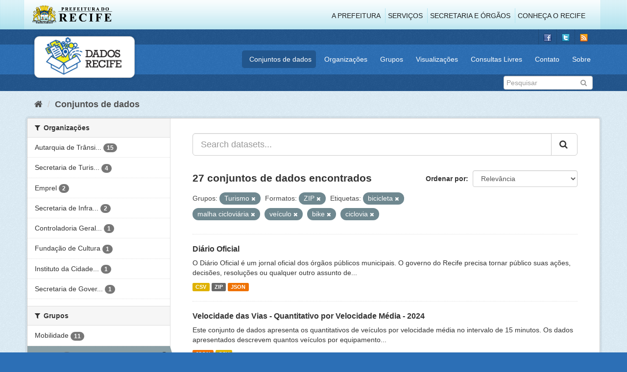

--- FILE ---
content_type: text/html; charset=utf-8
request_url: http://dados.recife.pe.gov.br/dataset?tags=bicicleta&tags=malha+ciclovi%C3%A1ria&tags=ve%C3%ADculo&res_format=ZIP&tags=bike&groups=turismo&tags=ciclovia
body_size: 83299
content:
<!DOCTYPE html>
<!--[if IE 9]> <html lang="pt_BR" class="ie9"> <![endif]-->
<!--[if gt IE 8]><!--> <html lang="pt_BR"> <!--<![endif]-->
  <head>
    <link rel="stylesheet" type="text/css" href="/fanstatic/vendor/:version:2020-04-07T07:34:31.07/select2/select2.css" />
<link rel="stylesheet" type="text/css" href="/fanstatic/css/:version:2020-04-07T07:34:31.06/main.min.css" />
<link rel="stylesheet" type="text/css" href="/fanstatic/vendor/:version:2020-04-07T07:34:31.07/font-awesome/css/font-awesome.min.css" />
<link rel="stylesheet" type="text/css" href="/fanstatic/ckanext-geoview/:version:2019-10-08T10:45:21.02/css/geo-resource-styles.css" />

    <meta charset="utf-8" />
      <meta name="generator" content="ckan 2.8.2" />
      <meta name="viewport" content="width=device-width, initial-scale=1.0">
    <title>Conjuntos de dados - Portal de Dados Abertos da Cidade do Recife</title>

    
    
  <link rel="shortcut icon" href="/base/images/favicon.ico" />
    
  
    <script type="text/javascript">
  (function(i,s,o,g,r,a,m){i['GoogleAnalyticsObject']=r;i[r]=i[r]||function(){
  (i[r].q=i[r].q||[]).push(arguments)},i[r].l=1*new Date();a=s.createElement(o),
  m=s.getElementsByTagName(o)[0];a.async=1;a.src=g;m.parentNode.insertBefore(a,m)
  })(window,document,'script','//www.google-analytics.com/analytics.js','ga');

  ga('create', 'G-F8QPH4EF84', 'auto', {});
     
  ga('set', 'anonymizeIp', true);
  ga('send', 'pageview');
</script>
  

    
      
    
    


    
      
      
    
    
  </head>

  
  <body data-site-root="http://dados.recife.pe.gov.br/" data-locale-root="http://dados.recife.pe.gov.br/" >

    
    <div class="hide"><a href="#content">Pular para o conteúdo</a></div>
  

  
     
<header class="header-recife">
  <section class="header-recife-links">
    <div class="header-recife-bg">
      <div class="container">
        <div class="recife-row row">
          <div class="col-md-2">
            <div class="logo-recife"><a target="_blank" href="http://www.recife.pe.gov.br"><img title="" alt="" src="/base/images/logopcr.png"></a></div>
          </div>
          <div class="col-md-10">
            <div class="nav-recife" style="padding-top: 17px; padding-right: 10px;">
              <ul class="list-inline pull-right" >
                <li><a target="_blank" href="http://www2.recife.pe.gov.br/pagina/sobre-prefeitura-do-recife">A Prefeitura</a></li>
                <li class="r-li-recife"><a target="_blank" href="http://www2.recife.pe.gov.br/servicos/cidadao">Serviços</a></li>
                <li class="r-li-recife"><a target="_blank" href="http://www2.recife.pe.gov.br/pagina/horarios-de-atendimento-das-secretarias-e-orgaos">Secretaria e Órgãos</a></li>
                <li class="r-li-recife"><a target="_blank" href="http://www.turismonorecife.com.br/pt-br/a-cidade">Conheça o Recife</a></li>
              </ul>
            </div>
          </div>
        </div>
      </div>
    </div>
  </section>
</header>
<header class="account-masthead">
  <div class="container">
    <div class="account avatar">
      <ul class="unstyled">
        <li>
          <a href="https://www.facebook.com/CidadaoInteligente" target="_blank" title="Facebook">
            <i class="ckan-icon ckan-icon-fb"></i>
          </a>
        </li>
        <li>
          <a href="http://twitter.com/dadosRecife" target="_blank" title="Twitter">
            <i class="ckan-icon ckan-icon-twitter"></i>
          </a>
        </li>
        <li>
          <a href="/feeds/dataset.atom" target="_blank" title="Feed">
            <i class="ckan-icon ckan-icon-feed"></i>
          </a>
        </li>
      </ul>
    </div>
      
  </div>
</header>

<header class="navbar navbar-static-top masthead">
    
  <div class="container">
    <div class="navbar-right">
      <button data-target="#main-navigation-toggle" data-toggle="collapse" class="navbar-toggle collapsed" type="button">
        <span class="fa fa-bars"></span>
      </button>
    </div>
    <hgroup class=" navbar-left">
       
      <div class="box logo-dados-recife">
        <a class="logo" href="/"><img src="/base/images/logo-dados-recife.png" alt="Portal de Dados Abertos da Cidade do Recife" title="Portal de Dados Abertos da Cidade do Recife" /></a>
      </div>
       
    </hgroup>

    <div class="collapse navbar-collapse" id="main-navigation-toggle">
      
      <nav class="section navigation recife">
        <ul class="nav nav-pills">
           
            <li class="active"><a href="/dataset">Conjuntos de dados</a></li><li><a href="/organization">Organizações</a></li><li><a href="/group">Grupos</a></li><li><a href="/views-maps">Visualizações</a></li><li><a href="/consultas-livres">Consultas Livres</a></li><li><a href="/contato">Contato</a></li><li><a href="/about">Sobre</a></li> 
          
        </ul>
      </nav>
       
    </div>
  </div>
</header>

<header class="account-masthead">
  <div class="container">
		<div class="account avatar">
      
      <form class="section site-search simple-input" action="/dataset" method="get">
        <div class="field">
          <label for="field-sitewide-search">Buscar conjunto de dados</label>
          <input id="field-sitewide-search" type="text" class="form-control" name="q" placeholder="Pesquisar" />
          <button class="btn-search" type="submit"><i class="fa fa-search"></i></button>
        </div>
      </form>
      
    </div>
  </div>
</header>

  
    <div role="main">
      <div id="content" class="container">
        
          
            <div class="flash-messages">
              
                
              
            </div>
          

          
            <div class="toolbar">
              
                
                  <ol class="breadcrumb">
                    
<li class="home"><a href="/"><i class="fa fa-home"></i><span> Início</span></a></li>
                    
  <li class="active"><a href="dataset_search?action=search&amp;controller=package">Conjuntos de dados</a></li>

                  </ol>
                
              
            </div>
          

          <div class="row wrapper">
            
            
            

            
              <aside class="secondary col-sm-3">
                
                
<div class="filters">
  <div>
    
      

  
  
    
      
      
        <section class="module module-narrow module-shallow">
          
            <h2 class="module-heading">
              <i class="fa fa-filter"></i>
              
              Organizações
            </h2>
          
          
            
            
              <nav>
                <ul class="list-unstyled nav nav-simple nav-facet">
                  
                    
                    
                    
                    
                      <li class="nav-item">
                        <a href="/dataset?tags=bicicleta&amp;tags=malha+ciclovi%C3%A1ria&amp;tags=ve%C3%ADculo&amp;groups=turismo&amp;tags=bike&amp;res_format=ZIP&amp;tags=ciclovia&amp;organization=companhia-de-transito-e-transporte-urbano-do-recife-cttu" title="Autarquia de Trânsito e Transporte Urbano do Recife - CTTU">
                          <span class="item-label">Autarquia de Trânsi...</span>
                          <span class="hidden separator"> - </span>
                          <span class="item-count badge">15</span>
                        </a>
                      </li>
                  
                    
                    
                    
                    
                      <li class="nav-item">
                        <a href="/dataset?tags=bicicleta&amp;tags=malha+ciclovi%C3%A1ria&amp;organization=secretaria-de-turismo-e-lazer&amp;tags=ve%C3%ADculo&amp;groups=turismo&amp;tags=bike&amp;res_format=ZIP&amp;tags=ciclovia" title="Secretaria de Turismo e Lazer">
                          <span class="item-label">Secretaria de Turis...</span>
                          <span class="hidden separator"> - </span>
                          <span class="item-count badge">4</span>
                        </a>
                      </li>
                  
                    
                    
                    
                    
                      <li class="nav-item">
                        <a href="/dataset?tags=bicicleta&amp;tags=malha+ciclovi%C3%A1ria&amp;tags=ve%C3%ADculo&amp;groups=turismo&amp;tags=bike&amp;organization=emprel&amp;res_format=ZIP&amp;tags=ciclovia" title="">
                          <span class="item-label">Emprel</span>
                          <span class="hidden separator"> - </span>
                          <span class="item-count badge">2</span>
                        </a>
                      </li>
                  
                    
                    
                    
                    
                      <li class="nav-item">
                        <a href="/dataset?tags=bicicleta&amp;tags=malha+ciclovi%C3%A1ria&amp;tags=ve%C3%ADculo&amp;groups=turismo&amp;tags=bike&amp;res_format=ZIP&amp;tags=ciclovia&amp;organization=secretaria-de-infraestrutura-e-servicos-urbanos" title="Secretaria de Infraestrutura">
                          <span class="item-label">Secretaria de Infra...</span>
                          <span class="hidden separator"> - </span>
                          <span class="item-count badge">2</span>
                        </a>
                      </li>
                  
                    
                    
                    
                    
                      <li class="nav-item">
                        <a href="/dataset?organization=controladoria-geral-do-municipio&amp;tags=bicicleta&amp;tags=malha+ciclovi%C3%A1ria&amp;tags=ve%C3%ADculo&amp;groups=turismo&amp;tags=bike&amp;res_format=ZIP&amp;tags=ciclovia" title="Controladoria Geral do Município">
                          <span class="item-label">Controladoria Geral...</span>
                          <span class="hidden separator"> - </span>
                          <span class="item-count badge">1</span>
                        </a>
                      </li>
                  
                    
                    
                    
                    
                      <li class="nav-item">
                        <a href="/dataset?tags=bicicleta&amp;tags=malha+ciclovi%C3%A1ria&amp;tags=ve%C3%ADculo&amp;groups=turismo&amp;tags=bike&amp;res_format=ZIP&amp;tags=ciclovia&amp;organization=fundacao-de-cultura" title="">
                          <span class="item-label">Fundação de Cultura</span>
                          <span class="hidden separator"> - </span>
                          <span class="item-count badge">1</span>
                        </a>
                      </li>
                  
                    
                    
                    
                    
                      <li class="nav-item">
                        <a href="/dataset?tags=bicicleta&amp;tags=malha+ciclovi%C3%A1ria&amp;tags=ve%C3%ADculo&amp;groups=turismo&amp;tags=bike&amp;organization=instituto-da-cidade-pelopidas-silveira&amp;res_format=ZIP&amp;tags=ciclovia" title="Instituto da Cidade Pelópidas Silveira">
                          <span class="item-label">Instituto da Cidade...</span>
                          <span class="hidden separator"> - </span>
                          <span class="item-count badge">1</span>
                        </a>
                      </li>
                  
                    
                    
                    
                    
                      <li class="nav-item">
                        <a href="/dataset?tags=bicicleta&amp;organization=secretaria-de-governo&amp;tags=malha+ciclovi%C3%A1ria&amp;tags=ve%C3%ADculo&amp;groups=turismo&amp;tags=bike&amp;res_format=ZIP&amp;tags=ciclovia" title="Secretaria de Governo e Participação Social">
                          <span class="item-label">Secretaria de Gover...</span>
                          <span class="hidden separator"> - </span>
                          <span class="item-count badge">1</span>
                        </a>
                      </li>
                  
                </ul>
              </nav>

              <p class="module-footer">
                
                  
                
              </p>
            
            
          
        </section>
      
    
  

    
      

  
  
    
      
      
        <section class="module module-narrow module-shallow">
          
            <h2 class="module-heading">
              <i class="fa fa-filter"></i>
              
              Grupos
            </h2>
          
          
            
            
              <nav>
                <ul class="list-unstyled nav nav-simple nav-facet">
                  
                    
                    
                    
                    
                      <li class="nav-item">
                        <a href="/dataset?tags=bicicleta&amp;tags=malha+ciclovi%C3%A1ria&amp;tags=ve%C3%ADculo&amp;groups=turismo&amp;tags=bike&amp;groups=mobilidade&amp;res_format=ZIP&amp;tags=ciclovia" title="">
                          <span class="item-label">Mobilidade</span>
                          <span class="hidden separator"> - </span>
                          <span class="item-count badge">11</span>
                        </a>
                      </li>
                  
                    
                    
                    
                    
                      <li class="nav-item active">
                        <a href="/dataset?tags=bicicleta&amp;tags=malha+ciclovi%C3%A1ria&amp;tags=ve%C3%ADculo&amp;res_format=ZIP&amp;tags=bike&amp;tags=ciclovia" title="">
                          <span class="item-label">Turismo</span>
                          <span class="hidden separator"> - </span>
                          <span class="item-count badge">9</span>
                        </a>
                      </li>
                  
                    
                    
                    
                    
                      <li class="nav-item">
                        <a href="/dataset?tags=bicicleta&amp;groups=urbanismo&amp;tags=malha+ciclovi%C3%A1ria&amp;tags=ve%C3%ADculo&amp;groups=turismo&amp;tags=bike&amp;res_format=ZIP&amp;tags=ciclovia" title="">
                          <span class="item-label">Urbanismo</span>
                          <span class="hidden separator"> - </span>
                          <span class="item-count badge">5</span>
                        </a>
                      </li>
                  
                    
                    
                    
                    
                      <li class="nav-item">
                        <a href="/dataset?groups=saude&amp;tags=bicicleta&amp;tags=malha+ciclovi%C3%A1ria&amp;tags=ve%C3%ADculo&amp;groups=turismo&amp;tags=bike&amp;res_format=ZIP&amp;tags=ciclovia" title="">
                          <span class="item-label">Saúde</span>
                          <span class="hidden separator"> - </span>
                          <span class="item-count badge">3</span>
                        </a>
                      </li>
                  
                    
                    
                    
                    
                      <li class="nav-item">
                        <a href="/dataset?tags=bicicleta&amp;tags=malha+ciclovi%C3%A1ria&amp;tags=ve%C3%ADculo&amp;groups=turismo&amp;tags=bike&amp;res_format=ZIP&amp;tags=ciclovia&amp;groups=cultura" title="">
                          <span class="item-label">Cultura</span>
                          <span class="hidden separator"> - </span>
                          <span class="item-count badge">2</span>
                        </a>
                      </li>
                  
                    
                    
                    
                    
                      <li class="nav-item">
                        <a href="/dataset?groups=governo-e-politica&amp;tags=bicicleta&amp;tags=malha+ciclovi%C3%A1ria&amp;tags=ve%C3%ADculo&amp;groups=turismo&amp;tags=bike&amp;res_format=ZIP&amp;tags=ciclovia" title="">
                          <span class="item-label">Governo e Política</span>
                          <span class="hidden separator"> - </span>
                          <span class="item-count badge">2</span>
                        </a>
                      </li>
                  
                    
                    
                    
                    
                      <li class="nav-item">
                        <a href="/dataset?groups=covid&amp;tags=bicicleta&amp;tags=malha+ciclovi%C3%A1ria&amp;tags=ve%C3%ADculo&amp;groups=turismo&amp;tags=bike&amp;res_format=ZIP&amp;tags=ciclovia" title="">
                          <span class="item-label">Covid</span>
                          <span class="hidden separator"> - </span>
                          <span class="item-count badge">1</span>
                        </a>
                      </li>
                  
                </ul>
              </nav>

              <p class="module-footer">
                
                  
                
              </p>
            
            
          
        </section>
      
    
  

    
      

  
  
    
      
      
        <section class="module module-narrow module-shallow">
          
            <h2 class="module-heading">
              <i class="fa fa-filter"></i>
              
              Etiquetas
            </h2>
          
          
            
            
              <nav>
                <ul class="list-unstyled nav nav-simple nav-facet">
                  
                    
                    
                    
                    
                      <li class="nav-item">
                        <a href="/dataset?tags=bicicleta&amp;tags=malha+ciclovi%C3%A1ria&amp;tags=ve%C3%ADculo&amp;groups=turismo&amp;tags=bike&amp;tags=mobilidade&amp;res_format=ZIP&amp;tags=ciclovia" title="">
                          <span class="item-label">mobilidade</span>
                          <span class="hidden separator"> - </span>
                          <span class="item-count badge">11</span>
                        </a>
                      </li>
                  
                    
                    
                    
                    
                      <li class="nav-item active">
                        <a href="/dataset?tags=bicicleta&amp;tags=malha+ciclovi%C3%A1ria&amp;res_format=ZIP&amp;tags=bike&amp;groups=turismo&amp;tags=ciclovia" title="">
                          <span class="item-label">veículo</span>
                          <span class="hidden separator"> - </span>
                          <span class="item-count badge">11</span>
                        </a>
                      </li>
                  
                    
                    
                    
                    
                      <li class="nav-item">
                        <a href="/dataset?tags=bicicleta&amp;tags=malha+ciclovi%C3%A1ria&amp;tags=ve%C3%ADculo&amp;groups=turismo&amp;tags=bike&amp;tags=transporte&amp;res_format=ZIP&amp;tags=ciclovia" title="">
                          <span class="item-label">transporte</span>
                          <span class="hidden separator"> - </span>
                          <span class="item-count badge">9</span>
                        </a>
                      </li>
                  
                    
                    
                    
                    
                      <li class="nav-item">
                        <a href="/dataset?tags=bicicleta&amp;tags=cttu&amp;tags=malha+ciclovi%C3%A1ria&amp;tags=ve%C3%ADculo&amp;groups=turismo&amp;tags=bike&amp;res_format=ZIP&amp;tags=ciclovia" title="">
                          <span class="item-label">cttu</span>
                          <span class="hidden separator"> - </span>
                          <span class="item-count badge">8</span>
                        </a>
                      </li>
                  
                    
                    
                    
                    
                      <li class="nav-item">
                        <a href="/dataset?tags=transito&amp;tags=bicicleta&amp;tags=malha+ciclovi%C3%A1ria&amp;tags=ve%C3%ADculo&amp;groups=turismo&amp;tags=bike&amp;res_format=ZIP&amp;tags=ciclovia" title="">
                          <span class="item-label">transito</span>
                          <span class="hidden separator"> - </span>
                          <span class="item-count badge">8</span>
                        </a>
                      </li>
                  
                    
                    
                    
                    
                      <li class="nav-item">
                        <a href="/dataset?tags=bicicleta&amp;tags=malha+ciclovi%C3%A1ria&amp;tags=ve%C3%ADculo&amp;groups=turismo&amp;tags=bike&amp;res_format=ZIP&amp;tags=ciclovia&amp;tags=velocidade" title="">
                          <span class="item-label">velocidade</span>
                          <span class="hidden separator"> - </span>
                          <span class="item-count badge">8</span>
                        </a>
                      </li>
                  
                    
                    
                    
                    
                      <li class="nav-item active">
                        <a href="/dataset?tags=malha+ciclovi%C3%A1ria&amp;tags=ve%C3%ADculo&amp;res_format=ZIP&amp;tags=bike&amp;groups=turismo&amp;tags=ciclovia" title="">
                          <span class="item-label">bicicleta</span>
                          <span class="hidden separator"> - </span>
                          <span class="item-count badge">7</span>
                        </a>
                      </li>
                  
                    
                    
                    
                    
                      <li class="nav-item">
                        <a href="/dataset?tags=carros&amp;tags=bicicleta&amp;tags=malha+ciclovi%C3%A1ria&amp;tags=ve%C3%ADculo&amp;groups=turismo&amp;tags=bike&amp;res_format=ZIP&amp;tags=ciclovia" title="">
                          <span class="item-label">carros</span>
                          <span class="hidden separator"> - </span>
                          <span class="item-count badge">7</span>
                        </a>
                      </li>
                  
                    
                    
                    
                    
                      <li class="nav-item">
                        <a href="/dataset?tags=bicicleta&amp;tags=malha+ciclovi%C3%A1ria&amp;tags=ve%C3%ADculo&amp;groups=turismo&amp;tags=bike&amp;tags=radar&amp;res_format=ZIP&amp;tags=ciclovia" title="">
                          <span class="item-label">radar</span>
                          <span class="hidden separator"> - </span>
                          <span class="item-count badge">7</span>
                        </a>
                      </li>
                  
                    
                    
                    
                    
                      <li class="nav-item active">
                        <a href="/dataset?tags=bicicleta&amp;tags=malha+ciclovi%C3%A1ria&amp;tags=ve%C3%ADculo&amp;res_format=ZIP&amp;groups=turismo&amp;tags=ciclovia" title="">
                          <span class="item-label">bike</span>
                          <span class="hidden separator"> - </span>
                          <span class="item-count badge">6</span>
                        </a>
                      </li>
                  
                </ul>
              </nav>

              <p class="module-footer">
                
                  
                    <a href="/dataset?tags=bicicleta&amp;tags=malha+ciclovi%C3%A1ria&amp;tags=ve%C3%ADculo&amp;res_format=ZIP&amp;tags=bike&amp;groups=turismo&amp;tags=ciclovia&amp;_tags_limit=0" class="read-more">Mostrar mais Etiquetas</a>
                  
                
              </p>
            
            
          
        </section>
      
    
  

    
      

  
  
    
      
      
        <section class="module module-narrow module-shallow">
          
            <h2 class="module-heading">
              <i class="fa fa-filter"></i>
              
              Formatos
            </h2>
          
          
            
            
              <nav>
                <ul class="list-unstyled nav nav-simple nav-facet">
                  
                    
                    
                    
                    
                      <li class="nav-item">
                        <a href="/dataset?tags=bicicleta&amp;tags=malha+ciclovi%C3%A1ria&amp;tags=ve%C3%ADculo&amp;groups=turismo&amp;res_format=CSV&amp;tags=bike&amp;res_format=ZIP&amp;tags=ciclovia" title="">
                          <span class="item-label">CSV</span>
                          <span class="hidden separator"> - </span>
                          <span class="item-count badge">27</span>
                        </a>
                      </li>
                  
                    
                    
                    
                    
                      <li class="nav-item">
                        <a href="/dataset?tags=bicicleta&amp;tags=malha+ciclovi%C3%A1ria&amp;res_format=JSON&amp;tags=ve%C3%ADculo&amp;groups=turismo&amp;tags=bike&amp;res_format=ZIP&amp;tags=ciclovia" title="">
                          <span class="item-label">JSON</span>
                          <span class="hidden separator"> - </span>
                          <span class="item-count badge">24</span>
                        </a>
                      </li>
                  
                    
                    
                    
                    
                      <li class="nav-item">
                        <a href="/dataset?tags=bicicleta&amp;tags=malha+ciclovi%C3%A1ria&amp;tags=ve%C3%ADculo&amp;groups=turismo&amp;tags=bike&amp;res_format=ZIP&amp;tags=ciclovia&amp;res_format=PDF" title="">
                          <span class="item-label">PDF</span>
                          <span class="hidden separator"> - </span>
                          <span class="item-count badge">10</span>
                        </a>
                      </li>
                  
                    
                    
                    
                    
                      <li class="nav-item">
                        <a href="/dataset?tags=bicicleta&amp;tags=malha+ciclovi%C3%A1ria&amp;tags=ve%C3%ADculo&amp;groups=turismo&amp;tags=bike&amp;res_format=GeoJSON&amp;res_format=ZIP&amp;tags=ciclovia" title="">
                          <span class="item-label">GeoJSON</span>
                          <span class="hidden separator"> - </span>
                          <span class="item-count badge">8</span>
                        </a>
                      </li>
                  
                    
                    
                    
                    
                      <li class="nav-item active">
                        <a href="/dataset?tags=bicicleta&amp;tags=malha+ciclovi%C3%A1ria&amp;tags=ve%C3%ADculo&amp;tags=bike&amp;groups=turismo&amp;tags=ciclovia" title="">
                          <span class="item-label">ZIP</span>
                          <span class="hidden separator"> - </span>
                          <span class="item-count badge">4</span>
                        </a>
                      </li>
                  
                    
                    
                    
                    
                      <li class="nav-item">
                        <a href="/dataset?tags=bicicleta&amp;tags=malha+ciclovi%C3%A1ria&amp;tags=ve%C3%ADculo&amp;groups=turismo&amp;tags=bike&amp;res_format=ZIP&amp;tags=ciclovia&amp;res_format=KMZ" title="">
                          <span class="item-label">KMZ</span>
                          <span class="hidden separator"> - </span>
                          <span class="item-count badge">1</span>
                        </a>
                      </li>
                  
                    
                    
                    
                    
                      <li class="nav-item">
                        <a href="/dataset?res_format=ODS&amp;tags=bicicleta&amp;tags=malha+ciclovi%C3%A1ria&amp;tags=ve%C3%ADculo&amp;groups=turismo&amp;tags=bike&amp;res_format=ZIP&amp;tags=ciclovia" title="">
                          <span class="item-label">ODS</span>
                          <span class="hidden separator"> - </span>
                          <span class="item-count badge">1</span>
                        </a>
                      </li>
                  
                    
                    
                    
                    
                      <li class="nav-item">
                        <a href="/dataset?tags=bicicleta&amp;tags=malha+ciclovi%C3%A1ria&amp;tags=ve%C3%ADculo&amp;groups=turismo&amp;tags=bike&amp;res_format=SHP&amp;res_format=ZIP&amp;tags=ciclovia" title="">
                          <span class="item-label">SHP</span>
                          <span class="hidden separator"> - </span>
                          <span class="item-count badge">1</span>
                        </a>
                      </li>
                  
                </ul>
              </nav>

              <p class="module-footer">
                
                  
                
              </p>
            
            
          
        </section>
      
    
  

    
      

  
  
    
      
      
        <section class="module module-narrow module-shallow">
          
            <h2 class="module-heading">
              <i class="fa fa-filter"></i>
              
              Licenças
            </h2>
          
          
            
            
              <nav>
                <ul class="list-unstyled nav nav-simple nav-facet">
                  
                    
                    
                    
                    
                      <li class="nav-item">
                        <a href="/dataset?tags=bicicleta&amp;tags=malha+ciclovi%C3%A1ria&amp;tags=ve%C3%ADculo&amp;groups=turismo&amp;tags=bike&amp;license_id=odc-odbl&amp;res_format=ZIP&amp;tags=ciclovia" title="Licença Aberta para Bases de Dados (ODbL) do Open Data Commons">
                          <span class="item-label">Licença Aberta para...</span>
                          <span class="hidden separator"> - </span>
                          <span class="item-count badge">27</span>
                        </a>
                      </li>
                  
                </ul>
              </nav>

              <p class="module-footer">
                
                  
                
              </p>
            
            
          
        </section>
      
    
  

    
  </div>
  <a class="close no-text hide-filters"><i class="fa fa-times-circle"></i><span class="text">close</span></a>
</div>

              </aside>
            

            
              <div class="primary col-sm-9 col-xs-12">
                
                
  <section class="module">
    <div class="module-content">
      
        
      
      
        
        
        







<form id="dataset-search-form" class="search-form" method="get" data-module="select-switch">

  
    <div class="input-group search-input-group">
      <input aria-label="Search datasets..." id="field-giant-search" type="text" class="form-control input-lg" name="q" value="" autocomplete="off" placeholder="Search datasets...">
      
      <span class="input-group-btn">
        <button class="btn btn-default btn-lg" type="submit" value="search">
          <i class="fa fa-search"></i>
        </button>
      </span>
      
    </div>
  

  
    <span>
  
  

  
  
  
  <input type="hidden" name="tags" value="bicicleta" />
  
  
  
  
  
  <input type="hidden" name="tags" value="malha cicloviária" />
  
  
  
  
  
  <input type="hidden" name="tags" value="veículo" />
  
  
  
  
  
  <input type="hidden" name="res_format" value="ZIP" />
  
  
  
  
  
  <input type="hidden" name="tags" value="bike" />
  
  
  
  
  
  <input type="hidden" name="groups" value="turismo" />
  
  
  
  
  
  <input type="hidden" name="tags" value="ciclovia" />
  
  
  
  </span>
  

  
    
      <div class="form-select form-group control-order-by">
        <label for="field-order-by">Ordenar por</label>
        <select id="field-order-by" name="sort" class="form-control">
          
            
              <option value="score desc, metadata_modified desc" selected="selected">Relevância</option>
            
          
            
              <option value="title_string asc">Nome Crescente</option>
            
          
            
              <option value="title_string desc">Nome Descrescente</option>
            
          
            
              <option value="metadata_modified desc">Modificada pela última vez</option>
            
          
            
          
        </select>
        
        <button class="btn btn-default js-hide" type="submit">Ir</button>
        
      </div>
    
  

  
    
      <h2>

  
  
  
  

27 conjuntos de dados encontrados</h2>
    
  

  
    
      <p class="filter-list">
        
          
          <span class="facet">Grupos:</span>
          
            <span class="filtered pill">Turismo
              <a href="dataset?tags=bicicleta&amp;tags=malha+ciclovi%C3%A1ria&amp;tags=ve%C3%ADculo&amp;res_format=ZIP&amp;tags=bike&amp;tags=ciclovia" class="remove" title="Remover"><i class="fa fa-times"></i></a>
            </span>
          
        
          
          <span class="facet">Formatos:</span>
          
            <span class="filtered pill">ZIP
              <a href="dataset?tags=bicicleta&amp;tags=malha+ciclovi%C3%A1ria&amp;tags=ve%C3%ADculo&amp;tags=bike&amp;groups=turismo&amp;tags=ciclovia" class="remove" title="Remover"><i class="fa fa-times"></i></a>
            </span>
          
        
          
          <span class="facet">Etiquetas:</span>
          
            <span class="filtered pill">bicicleta
              <a href="dataset?tags=malha+ciclovi%C3%A1ria&amp;tags=ve%C3%ADculo&amp;res_format=ZIP&amp;tags=bike&amp;groups=turismo&amp;tags=ciclovia" class="remove" title="Remover"><i class="fa fa-times"></i></a>
            </span>
          
            <span class="filtered pill">malha cicloviária
              <a href="dataset?tags=bicicleta&amp;tags=ve%C3%ADculo&amp;res_format=ZIP&amp;tags=bike&amp;groups=turismo&amp;tags=ciclovia" class="remove" title="Remover"><i class="fa fa-times"></i></a>
            </span>
          
            <span class="filtered pill">veículo
              <a href="dataset?tags=bicicleta&amp;tags=malha+ciclovi%C3%A1ria&amp;res_format=ZIP&amp;tags=bike&amp;groups=turismo&amp;tags=ciclovia" class="remove" title="Remover"><i class="fa fa-times"></i></a>
            </span>
          
            <span class="filtered pill">bike
              <a href="dataset?tags=bicicleta&amp;tags=malha+ciclovi%C3%A1ria&amp;tags=ve%C3%ADculo&amp;res_format=ZIP&amp;groups=turismo&amp;tags=ciclovia" class="remove" title="Remover"><i class="fa fa-times"></i></a>
            </span>
          
            <span class="filtered pill">ciclovia
              <a href="dataset?tags=bicicleta&amp;tags=malha+ciclovi%C3%A1ria&amp;tags=ve%C3%ADculo&amp;res_format=ZIP&amp;tags=bike&amp;groups=turismo" class="remove" title="Remover"><i class="fa fa-times"></i></a>
            </span>
          
        
      </p>
      <a class="show-filters btn btn-default">Filtrar Resultados</a>
    
  

</form>




      
      
        

  
    <ul class="dataset-list list-unstyled">
    	
	      
	        






  <li class="dataset-item">
    
      <div class="dataset-content">
        
          <h3 class="dataset-heading">
            
              
            
            
              <a href="/dataset/diario-oficial">Diário Oficial</a>
            
            
              
              
            
          </h3>
        
        
          
        
        
          
            <div>O Diário Oficial é um jornal oficial dos órgãos públicos municipais. O governo do Recife precisa tornar público suas ações, decisões, resoluções ou qualquer outro assunto de...</div>
          
        
      </div>
      
        
          
            <ul class="dataset-resources list-unstyled">
              
                
                <li>
                  <a href="/dataset/diario-oficial" class="label label-default" data-format="csv">CSV</a>
                </li>
                
                <li>
                  <a href="/dataset/diario-oficial" class="label label-default" data-format="zip">ZIP</a>
                </li>
                
                <li>
                  <a href="/dataset/diario-oficial" class="label label-default" data-format="json">JSON</a>
                </li>
                
              
            </ul>
          
        
      
    
  </li>

	      
	        






  <li class="dataset-item">
    
      <div class="dataset-content">
        
          <h3 class="dataset-heading">
            
              
            
            
              <a href="/dataset/velocidade-das-vias-quantitativo-por-velocidade-media-2024">Velocidade das Vias - Quantitativo por Velocidade Média - 2024</a>
            
            
              
              
            
          </h3>
        
        
          
        
        
          
            <div>Este conjunto de dados apresenta os quantitativos de veículos por velocidade média no intervalo de 15 minutos. Os dados apresentados descrevem quantos veículos por equipamento...</div>
          
        
      </div>
      
        
          
            <ul class="dataset-resources list-unstyled">
              
                
                <li>
                  <a href="/dataset/velocidade-das-vias-quantitativo-por-velocidade-media-2024" class="label label-default" data-format="json">JSON</a>
                </li>
                
                <li>
                  <a href="/dataset/velocidade-das-vias-quantitativo-por-velocidade-media-2024" class="label label-default" data-format="csv">CSV</a>
                </li>
                
              
            </ul>
          
        
      
    
  </li>

	      
	        






  <li class="dataset-item">
    
      <div class="dataset-content">
        
          <h3 class="dataset-heading">
            
              
            
            
              <a href="/dataset/velocidade-das-vias-quantitativo-por-velocidade-media-2025">Velocidade das Vias - Quantitativo por Velocidade Média - 2025</a>
            
            
              
              
            
          </h3>
        
        
          
        
        
          
            <div>Este conjunto de dados apresenta os quantitativos de veículos por velocidade média no intervalo de 15 minutos. Os dados apresentados descrevem quantos veículos por equipamento...</div>
          
        
      </div>
      
        
          
            <ul class="dataset-resources list-unstyled">
              
                
                <li>
                  <a href="/dataset/velocidade-das-vias-quantitativo-por-velocidade-media-2025" class="label label-default" data-format="json">JSON</a>
                </li>
                
                <li>
                  <a href="/dataset/velocidade-das-vias-quantitativo-por-velocidade-media-2025" class="label label-default" data-format="csv">CSV</a>
                </li>
                
              
            </ul>
          
        
      
    
  </li>

	      
	        






  <li class="dataset-item">
    
      <div class="dataset-content">
        
          <h3 class="dataset-heading">
            
              
            
            
              <a href="/dataset/malha-cicloviaria-do-recife">Malha Cicloviária do Recife</a>
            
            
              
              
            
          </h3>
        
        
          
        
        
          
            <div>O Conjunto de dados contém os dados georreferenciados da malha cicloviária do Recife. São 232,3 quilômetros de ciclovias, ciclofaixas e ciclorrotas na cidade, sendo 198.3  km...</div>
          
        
      </div>
      
        
          
            <ul class="dataset-resources list-unstyled">
              
                
                <li>
                  <a href="/dataset/malha-cicloviaria-do-recife" class="label label-default" data-format="csv">CSV</a>
                </li>
                
                <li>
                  <a href="/dataset/malha-cicloviaria-do-recife" class="label label-default" data-format="geojson">GeoJSON</a>
                </li>
                
                <li>
                  <a href="/dataset/malha-cicloviaria-do-recife" class="label label-default" data-format="json">JSON</a>
                </li>
                
              
            </ul>
          
        
      
    
  </li>

	      
	        






  <li class="dataset-item">
    
      <div class="dataset-content">
        
          <h3 class="dataset-heading">
            
              
            
            
              <a href="/dataset/area-urbana">Área urbana</a>
            
            
              
              
            
          </h3>
        
        
          
        
        
          
            <div>Este conjunto descreve dados sobre a área espacial da cidade do Recife, incluindo dados sobre divisões do espaço físico da cidade, como: bairros, distritos, setores, quadras,...</div>
          
        
      </div>
      
        
          
            <ul class="dataset-resources list-unstyled">
              
                
                <li>
                  <a href="/dataset/area-urbana" class="label label-default" data-format="csv">CSV</a>
                </li>
                
                <li>
                  <a href="/dataset/area-urbana" class="label label-default" data-format="geojson">GeoJSON</a>
                </li>
                
                <li>
                  <a href="/dataset/area-urbana" class="label label-default" data-format="shp">SHP</a>
                </li>
                
                <li>
                  <a href="/dataset/area-urbana" class="label label-default" data-format="zip">ZIP</a>
                </li>
                
                <li>
                  <a href="/dataset/area-urbana" class="label label-default" data-format="pdf">PDF</a>
                </li>
                
                <li>
                  <a href="/dataset/area-urbana" class="label label-default" data-format="json">JSON</a>
                </li>
                
              
            </ul>
          
        
      
    
  </li>

	      
	        






  <li class="dataset-item">
    
      <div class="dataset-content">
        
          <h3 class="dataset-heading">
            
              
            
            
              <a href="/dataset/paraciclos-do-recife">Paraciclos do Recife</a>
            
            
              
              
            
          </h3>
        
        
          
        
        
          
            <div>O paraciclo é um mobiliário urbano destinado ao estacionamentos de bicicletas, com curta ou média duração, de uso público e sem controle de acesso (quando implantados em espaço...</div>
          
        
      </div>
      
        
          
            <ul class="dataset-resources list-unstyled">
              
                
                <li>
                  <a href="/dataset/paraciclos-do-recife" class="label label-default" data-format="geojson">GeoJSON</a>
                </li>
                
                <li>
                  <a href="/dataset/paraciclos-do-recife" class="label label-default" data-format="csv">CSV</a>
                </li>
                
                <li>
                  <a href="/dataset/paraciclos-do-recife" class="label label-default" data-format="kmz">KMZ</a>
                </li>
                
                <li>
                  <a href="/dataset/paraciclos-do-recife" class="label label-default" data-format="ods">ODS</a>
                </li>
                
              
            </ul>
          
        
      
    
  </li>

	      
	        






  <li class="dataset-item">
    
      <div class="dataset-content">
        
          <h3 class="dataset-heading">
            
              
            
            
              <a href="/dataset/pedidos-ao-portal-da-transparencia">Pedidos de Acesso à Informação</a>
            
            
              
              
            
          </h3>
        
        
          
        
        
          
            <div>Dados relativos aos pedidos solicitados ao Portal da Transparência do Recife através do site <a href="http://transparencia.recife.pe.gov.br/">http://transparencia.recife.pe.gov.br/</a>
A Lei de Acesso à informação ( Lei 12.527, de...</div>
          
        
      </div>
      
        
          
            <ul class="dataset-resources list-unstyled">
              
                
                <li>
                  <a href="/dataset/pedidos-ao-portal-da-transparencia" class="label label-default" data-format="csv">CSV</a>
                </li>
                
                <li>
                  <a href="/dataset/pedidos-ao-portal-da-transparencia" class="label label-default" data-format="zip">ZIP</a>
                </li>
                
                <li>
                  <a href="/dataset/pedidos-ao-portal-da-transparencia" class="label label-default" data-format="pdf">PDF</a>
                </li>
                
              
            </ul>
          
        
      
    
  </li>

	      
	        






  <li class="dataset-item">
    
      <div class="dataset-content">
        
          <h3 class="dataset-heading">
            
              
            
            
              <a href="/dataset/velocidade-das-vias-quantitativo-por-velocidade-media-2023">Velocidade das Vias - Quantitativo por Velocidade Média - 2023</a>
            
            
              
              
            
          </h3>
        
        
          
        
        
          
            <div>Este conjunto de dados apresenta os quantitativos de veículos por velocidade média no intervalo de 15 minutos. Os dados apresentados descrevem quantos veículos por equipamento...</div>
          
        
      </div>
      
        
          
            <ul class="dataset-resources list-unstyled">
              
                
                <li>
                  <a href="/dataset/velocidade-das-vias-quantitativo-por-velocidade-media-2023" class="label label-default" data-format="csv">CSV</a>
                </li>
                
                <li>
                  <a href="/dataset/velocidade-das-vias-quantitativo-por-velocidade-media-2023" class="label label-default" data-format="json">JSON</a>
                </li>
                
              
            </ul>
          
        
      
    
  </li>

	      
	        






  <li class="dataset-item">
    
      <div class="dataset-content">
        
          <h3 class="dataset-heading">
            
              
            
            
              <a href="/dataset/velocidade-das-vias-quantitativo-por-velocidade-media">Velocidade das Vias - Quantitativo por Velocidade Média - 2018</a>
            
            
              
              
            
          </h3>
        
        
          
        
        
          
            <div>Esse conjunto de dados apresenta os quantitativos de veículos por velocidade média no intervalo de 15 minutos. Os dados apresentados descrevem quantos veículos por equipamento...</div>
          
        
      </div>
      
        
          
            <ul class="dataset-resources list-unstyled">
              
                
                <li>
                  <a href="/dataset/velocidade-das-vias-quantitativo-por-velocidade-media" class="label label-default" data-format="csv">CSV</a>
                </li>
                
                <li>
                  <a href="/dataset/velocidade-das-vias-quantitativo-por-velocidade-media" class="label label-default" data-format="json">JSON</a>
                </li>
                
              
            </ul>
          
        
      
    
  </li>

	      
	        






  <li class="dataset-item">
    
      <div class="dataset-content">
        
          <h3 class="dataset-heading">
            
              
            
            
              <a href="/dataset/velocidade-das-vias-quantitativo-por-velocidade-media-2022">Velocidade das Vias - Quantitativo por Velocidade Média - 2022</a>
            
            
              
              
            
          </h3>
        
        
          
        
        
          
            <div>Esse conjunto de dados apresenta os quantitativos de veículos por velocidade média no intervalo de 15 minutos. Os dados apresentados descrevem quantos veículos por equipamento...</div>
          
        
      </div>
      
        
          
            <ul class="dataset-resources list-unstyled">
              
                
                <li>
                  <a href="/dataset/velocidade-das-vias-quantitativo-por-velocidade-media-2022" class="label label-default" data-format="csv">CSV</a>
                </li>
                
                <li>
                  <a href="/dataset/velocidade-das-vias-quantitativo-por-velocidade-media-2022" class="label label-default" data-format="json">JSON</a>
                </li>
                
              
            </ul>
          
        
      
    
  </li>

	      
	        






  <li class="dataset-item">
    
      <div class="dataset-content">
        
          <h3 class="dataset-heading">
            
              
            
            
              <a href="/dataset/velocidade-das-vias-quantitativo-por-velocidade-media-2021">Velocidade das Vias - Quantitativo por Velocidade Média - 2021</a>
            
            
              
              
            
          </h3>
        
        
          
        
        
          
            <div>Esse conjunto de dados apresenta os quantitativos de veículos por velocidade média no intervalo de 15 minutos. Os dados apresentados descrevem quantos veículos por equipamento...</div>
          
        
      </div>
      
        
          
            <ul class="dataset-resources list-unstyled">
              
                
                <li>
                  <a href="/dataset/velocidade-das-vias-quantitativo-por-velocidade-media-2021" class="label label-default" data-format="csv">CSV</a>
                </li>
                
                <li>
                  <a href="/dataset/velocidade-das-vias-quantitativo-por-velocidade-media-2021" class="label label-default" data-format="json">JSON</a>
                </li>
                
              
            </ul>
          
        
      
    
  </li>

	      
	        






  <li class="dataset-item">
    
      <div class="dataset-content">
        
          <h3 class="dataset-heading">
            
              
            
            
              <a href="/dataset/velocidade-das-vias-quantitativo-por-velocidade-media-2017">Velocidade das Vias - Quantitativo por Velocidade Média - 2017</a>
            
            
              
              
            
          </h3>
        
        
          
        
        
          
            <div>Esse conjunto de dados apresenta os quantitativos de veículos por velocidade média no intervalo de 15 minutos. Os dados apresentados descrevem quantos veículos por equipamento...</div>
          
        
      </div>
      
        
          
            <ul class="dataset-resources list-unstyled">
              
                
                <li>
                  <a href="/dataset/velocidade-das-vias-quantitativo-por-velocidade-media-2017" class="label label-default" data-format="csv">CSV</a>
                </li>
                
                <li>
                  <a href="/dataset/velocidade-das-vias-quantitativo-por-velocidade-media-2017" class="label label-default" data-format="json">JSON</a>
                </li>
                
              
            </ul>
          
        
      
    
  </li>

	      
	        






  <li class="dataset-item">
    
      <div class="dataset-content">
        
          <h3 class="dataset-heading">
            
              
            
            
              <a href="/dataset/passaporte-da-vacina-relacao-dos-estabelecimentos-com-descontos">Passaporte da Vacina - Relação dos Estabelecimentos com Descontos</a>
            
            
              
              
            
          </h3>
        
        
          
        
        
          
            <div>Mostra a relação dos estabelecimentos com descontos para Vacinados.</div>
          
        
      </div>
      
        
          
            <ul class="dataset-resources list-unstyled">
              
                
                <li>
                  <a href="/dataset/passaporte-da-vacina-relacao-dos-estabelecimentos-com-descontos" class="label label-default" data-format="csv">CSV</a>
                </li>
                
                <li>
                  <a href="/dataset/passaporte-da-vacina-relacao-dos-estabelecimentos-com-descontos" class="label label-default" data-format="json">JSON</a>
                </li>
                
              
            </ul>
          
        
      
    
  </li>

	      
	        






  <li class="dataset-item">
    
      <div class="dataset-content">
        
          <h3 class="dataset-heading">
            
              
            
            
              <a href="/dataset/estacoes-de-reparo-de-bike-projeto-salva-bike">Estações de Reparo de Bike - Projeto Salva Bike</a>
            
            
              
              
            
          </h3>
        
        
          
        
        
          
            <div>Além de ser usada no dia a dia por milhares de pessoas como meio de transporte, as bicicletas seguem fortalecendo o abastecimento emocional de diversas pessoas durante os...</div>
          
        
      </div>
      
        
          
            <ul class="dataset-resources list-unstyled">
              
                
                <li>
                  <a href="/dataset/estacoes-de-reparo-de-bike-projeto-salva-bike" class="label label-default" data-format="csv">CSV</a>
                </li>
                
                <li>
                  <a href="/dataset/estacoes-de-reparo-de-bike-projeto-salva-bike" class="label label-default" data-format="json">JSON</a>
                </li>
                
              
            </ul>
          
        
      
    
  </li>

	      
	        






  <li class="dataset-item">
    
      <div class="dataset-content">
        
          <h3 class="dataset-heading">
            
              
            
            
              <a href="/dataset/zona-azul-eletronico">Zona Azul Eletrônico</a>
            
            
              
              
            
          </h3>
        
        
          
        
        
          
            <div>Registro do uso do zona azul eletrônico utilizado no bairro do Recife Antigo para utilização das vagas de estacionamento. 
O Zona azul eletrônico funcionou até 2015.
Sobre o...</div>
          
        
      </div>
      
        
          
            <ul class="dataset-resources list-unstyled">
              
                
                <li>
                  <a href="/dataset/zona-azul-eletronico" class="label label-default" data-format="json">JSON</a>
                </li>
                
                <li>
                  <a href="/dataset/zona-azul-eletronico" class="label label-default" data-format="csv">CSV</a>
                </li>
                
              
            </ul>
          
        
      
    
  </li>

	      
	        






  <li class="dataset-item">
    
      <div class="dataset-content">
        
          <h3 class="dataset-heading">
            
              
            
            
              <a href="/dataset/conecta-recife">Conecta Recife Wifi</a>
            
            
              
              
            
          </h3>
        
        
          
        
        
          
            <div>Contém as informações do programa Conecta Recife, que espalhou pontos de WIFI pela cidade, possibilitando o acesso de todos à internet de forma gratuita.
Mais informações sobre...</div>
          
        
      </div>
      
        
          
            <ul class="dataset-resources list-unstyled">
              
                
                <li>
                  <a href="/dataset/conecta-recife" class="label label-default" data-format="csv">CSV</a>
                </li>
                
                <li>
                  <a href="/dataset/conecta-recife" class="label label-default" data-format="json">JSON</a>
                </li>
                
              
            </ul>
          
        
      
    
  </li>

	      
	        






  <li class="dataset-item">
    
      <div class="dataset-content">
        
          <h3 class="dataset-heading">
            
              
            
            
              <a href="/dataset/ciclovias-ciclofaixas-estacoes-de-aluguel-de-bikes-e-rotas">Estações de Bikes</a>
            
            
              
              
            
          </h3>
        
        
          
        
        
          
            <div>Contém a geolocalização das estações de bikes disponíveis no Recife.</div>
          
        
      </div>
      
        
          
            <ul class="dataset-resources list-unstyled">
              
                
                <li>
                  <a href="/dataset/ciclovias-ciclofaixas-estacoes-de-aluguel-de-bikes-e-rotas" class="label label-default" data-format="csv">CSV</a>
                </li>
                
                <li>
                  <a href="/dataset/ciclovias-ciclofaixas-estacoes-de-aluguel-de-bikes-e-rotas" class="label label-default" data-format="json">JSON</a>
                </li>
                
              
            </ul>
          
        
      
    
  </li>

	      
	        






  <li class="dataset-item">
    
      <div class="dataset-content">
        
          <h3 class="dataset-heading">
            
              
            
            
              <a href="/dataset/localizacao-dos-semaforos">Localização dos Semáforos</a>
            
            
              
              
            
          </h3>
        
        
          
        
        
          
            <div>Localização dos semáforos de trânsito</div>
          
        
      </div>
      
        
          
            <ul class="dataset-resources list-unstyled">
              
                
                <li>
                  <a href="/dataset/localizacao-dos-semaforos" class="label label-default" data-format="csv">CSV</a>
                </li>
                
                <li>
                  <a href="/dataset/localizacao-dos-semaforos" class="label label-default" data-format="pdf">PDF</a>
                </li>
                
                <li>
                  <a href="/dataset/localizacao-dos-semaforos" class="label label-default" data-format="json">JSON</a>
                </li>
                
              
            </ul>
          
        
      
    
  </li>

	      
	        






  <li class="dataset-item">
    
      <div class="dataset-content">
        
          <h3 class="dataset-heading">
            
              
            
            
              <a href="/dataset/parques-e-pracas">Parques e praças</a>
            
            
              
              
            
          </h3>
        
        
          
        
        
          
            <div>Apresenta os polígonos de delimitam os parques e praças da cidade, bem como seus dados básicos, como: nome oficial, lei de criação, entre outros.</div>
          
        
      </div>
      
        
          
            <ul class="dataset-resources list-unstyled">
              
                
                <li>
                  <a href="/dataset/parques-e-pracas" class="label label-default" data-format="csv">CSV</a>
                </li>
                
                <li>
                  <a href="/dataset/parques-e-pracas" class="label label-default" data-format="geojson">GeoJSON</a>
                </li>
                
                <li>
                  <a href="/dataset/parques-e-pracas" class="label label-default" data-format="pdf">PDF</a>
                </li>
                
                <li>
                  <a href="/dataset/parques-e-pracas" class="label label-default" data-format="json">JSON</a>
                </li>
                
              
            </ul>
          
        
      
    
  </li>

	      
	        






  <li class="dataset-item">
    
      <div class="dataset-content">
        
          <h3 class="dataset-heading">
            
              
            
            
              <a href="/dataset/pesquisa-origemdestino-metropolitana-2018">Pesquisa Origem-Destino Metropolitana 2018</a>
            
            
              
              
            
          </h3>
        
        
          
        
        
          
            <div>A Pesquisa Origem-Destino Metropolitana 2018 foi realizada em uma parceria entre o Instituto da Cidade Pelópidas Silveira e o Grande Recife Consórcio de Transporte Metropolitano...</div>
          
        
      </div>
      
        
          
            <ul class="dataset-resources list-unstyled">
              
                
                <li>
                  <a href="/dataset/pesquisa-origemdestino-metropolitana-2018" class="label label-default" data-format="zip">ZIP</a>
                </li>
                
                <li>
                  <a href="/dataset/pesquisa-origemdestino-metropolitana-2018" class="label label-default" data-format="pdf">PDF</a>
                </li>
                
                <li>
                  <a href="/dataset/pesquisa-origemdestino-metropolitana-2018" class="label label-default" data-format="csv">CSV</a>
                </li>
                
                <li>
                  <a href="/dataset/pesquisa-origemdestino-metropolitana-2018" class="label label-default" data-format="geojson">GeoJSON</a>
                </li>
                
              
            </ul>
          
        
      
    
  </li>

	      
	    
    </ul>
  

      
    </div>

    
      <div class='pagination-wrapper'><ul class='pagination'> <li class="active"><a href="/dataset?tags=bicicleta&amp;tags=malha+ciclovi%C3%A1ria&amp;tags=ve%C3%ADculo&amp;res_format=ZIP&amp;tags=bike&amp;groups=turismo&amp;tags=ciclovia&amp;page=1">1</a></li> <li><a href="/dataset?tags=bicicleta&amp;tags=malha+ciclovi%C3%A1ria&amp;tags=ve%C3%ADculo&amp;res_format=ZIP&amp;tags=bike&amp;groups=turismo&amp;tags=ciclovia&amp;page=2">2</a></li> <li><a href="/dataset?tags=bicicleta&amp;tags=malha+ciclovi%C3%A1ria&amp;tags=ve%C3%ADculo&amp;res_format=ZIP&amp;tags=bike&amp;groups=turismo&amp;tags=ciclovia&amp;page=2">»</a></li></ul></div>
    
  </section>

  
  <section class="module">
    <div class="module-content">
      
      <small>
        
        
        
           Você também pode ter acesso a esses registros usando a <a href="/api/3">API</a> (veja <a href="http://docs.ckan.org/en/2.8/api/">Documentação da API</a>). 
      </small>
      
    </div>
  </section>
  

              </div>
            
          </div>
        
      </div>
    </div>
  
    <footer class="site-footer">
  
  <div class="container center-block">
    <div class="row">
      <div class="col-md-3 footer-links-recife">
        <h2>O Portal</h2>
        <ul class="row-fluid">
          <li><a href="/about">Sobre o Portal</a></li>
          <li><a href="/base/doc/Plano_de_Dados_Abertos_do_Recife.pdf" target="_blank">Política de Dados Abertos da Prefeitura do Recife</a></li>
<li><a href="/base/doc/Sistematica_de_Atualizacao_de_Dados_do_Portal_de_Dados_Abertos_da_Prefeitura_do_Recife-v1.pdf" target="_blank">Sistemática de Atualização de Dados do Portal de Dados Abertos do Recife</a></li>
          <li><a href="/clipping">Notícias sobre o portal</a></li>
          <li><a href="/apps">Aplicativos</a></li>
          <li><a href="/views-maps">Visualizações</a></li>
          <li><a href="/perguntas-frequentes">Perguntas Frequentes</a>
          </li>
          <li><a href="/agradecimentos">Agradecimentos</a></li>
          <li><a href="https://github.com/stable-ckan" title="Código Fonte(Source Code)">Código Fonte (Source Code)</a>
          </li>
        </ul>
      </div>
      <div class="col-md-3 footer-links-recife">
        <h2>Manuais e Vídeos</h2>
        <ul class="row-fluid">
          <li><a href="http://www.w3c.br/pub/Materiais/PublicacoesW3C/Manual_Dados_Abertos_WEB.pdf" target="_blank">
              Manual de Dados Abertos W3C</a></li>
          <li><a href="http://www.w3c.br/pub/Materiais/PublicacoesW3C/manual_dados_abertos_desenvolvedores_web.pdf"
              target="_blank">Manual do desenvolvedor W3C</a></li>
          <li><a href="http://www.w3c.br/pub/Materiais/PublicacoesW3C/encarte_manual_desenvolvedores_web.pdf"
              target="_blank">Cartilha do desenvolvedor W3C</a></li>
          <li><a href="http://opendatahandbook.org/pt_BR/" target="_blank">Guia de Dados Abertos OKFN</a></li>
          <li><a href="http://vimeo.com/69632849" target="_blank">Dados Abertos para um dia a dia melhor</a></li>
        </ul>
      </div>
      <div class="col-md-3 footer-links-recife">
        <h2>Links de Interesse</h2>
        <ul class="row-fluid">
          <li><a href="http://www.dadosabertos.pe.gov.br" target="_blank">Dados Abertos Pernambuco</a></li>
          <li><a href="http://dados.gov.br" target="_blank">Dados.gov.br</a></li>
          <li><a href="http://riodatamine.com.br" target="_blank">Rio Datamine</a></li>
          <li><a href="http://www.dadosabertos.df.gov.br" target="_blank">Dados Abertos Distrito Federal</a></li>
          <li><a href="http://portaltransparencia.recife.pe.gov.br" target="_blank">Portal da Transparência do
              Recife</a></li>
          <li><a href="http://www.cidadaointeligente.rec.br" target="_blank">Cidadão Inteligente.Rec</a></li>
        </ul>
      </div>
      <div class="col-md-3 footer-links-recife">
        <h2>Saiba mais</h2>
        <ul class="row-fluid">
          <li><a href="/dados-abertos">O que são dados abertos?</a></li>
          <li><a href="https://leismunicipais.com.br/a/pe/r/recife/lei-ordinaria/2013/1787/17866/lei-ordinaria-n-17866-2013-disciplina-o-acesso-as-informacoes-publicas-e-regulamenta-as-restricoes-as-informacoes-sigilosas-no-ambito-do-poder-executivo-municipal" target="_blank">Lei de Acesso a informação municipal</a></li>
          <li><a href="http://www.acessoainformacao.gov.br/" target="_blank">Lei de acesso a informação</a></li>
          <li><a href="http://www.opengovpartnership.org/" target="_blank">Parceria para Governo Aberto</a></li>
          <li><a href="http://opendatacommons.org/" target="_blank">Open Data Commons</a></li>
        </ul>
      </div>
    </div>
    <div class="row">
      <div class="col-md-3 footer-links">
        
        <ul class="list-unstyled">
          
          <li><a href="/about">Sobre Portal de Dados Abertos da Cidade do Recife</a>
          </li>
          
        </ul>
        <ul class="list-unstyled">
          
          
          <li><a href="http://docs.ckan.org/en/2.8/api/">API do CKAN</a></li>
          <li><a href="http://www.okfn.org/" target="_blank">Open Knowledge Foundation</a></li>
          <li><a href="http://www.opendefinition.org/okd/" target="_blank"><img
                src="/base/images/od_80x15_blue.png"></a></li>
          
        </ul>
        
      </div>
      <div class="col-md-4 attribution">
        
        <p> <a class="text-hide ckan-footer-logo" href="http://ckan.org"             target="_blank">CKAN</a></p>
        
        
        
<form class="form-inline form-select lang-select" action="/util/redirect" data-module="select-switch" method="POST">
  <label for="field-lang-select">Idioma</label>
  <select id="field-lang-select" name="url" data-module="autocomplete" data-module-dropdown-class="lang-dropdown" data-module-container-class="lang-container">
    
      <option value="/pt_BR/dataset?tags=bicicleta&amp;tags=malha+ciclovi%C3%A1ria&amp;tags=ve%C3%ADculo&amp;res_format=ZIP&amp;tags=bike&amp;groups=turismo&amp;tags=ciclovia" selected="selected">
        português (Brasil)
      </option>
    
      <option value="/en/dataset?tags=bicicleta&amp;tags=malha+ciclovi%C3%A1ria&amp;tags=ve%C3%ADculo&amp;res_format=ZIP&amp;tags=bike&amp;groups=turismo&amp;tags=ciclovia" >
        English
      </option>
    
      <option value="/ja/dataset?tags=bicicleta&amp;tags=malha+ciclovi%C3%A1ria&amp;tags=ve%C3%ADculo&amp;res_format=ZIP&amp;tags=bike&amp;groups=turismo&amp;tags=ciclovia" >
        日本語
      </option>
    
      <option value="/it/dataset?tags=bicicleta&amp;tags=malha+ciclovi%C3%A1ria&amp;tags=ve%C3%ADculo&amp;res_format=ZIP&amp;tags=bike&amp;groups=turismo&amp;tags=ciclovia" >
        italiano
      </option>
    
      <option value="/cs_CZ/dataset?tags=bicicleta&amp;tags=malha+ciclovi%C3%A1ria&amp;tags=ve%C3%ADculo&amp;res_format=ZIP&amp;tags=bike&amp;groups=turismo&amp;tags=ciclovia" >
        čeština (Česká republika)
      </option>
    
      <option value="/ca/dataset?tags=bicicleta&amp;tags=malha+ciclovi%C3%A1ria&amp;tags=ve%C3%ADculo&amp;res_format=ZIP&amp;tags=bike&amp;groups=turismo&amp;tags=ciclovia" >
        català
      </option>
    
      <option value="/es/dataset?tags=bicicleta&amp;tags=malha+ciclovi%C3%A1ria&amp;tags=ve%C3%ADculo&amp;res_format=ZIP&amp;tags=bike&amp;groups=turismo&amp;tags=ciclovia" >
        español
      </option>
    
      <option value="/fr/dataset?tags=bicicleta&amp;tags=malha+ciclovi%C3%A1ria&amp;tags=ve%C3%ADculo&amp;res_format=ZIP&amp;tags=bike&amp;groups=turismo&amp;tags=ciclovia" >
        français
      </option>
    
      <option value="/el/dataset?tags=bicicleta&amp;tags=malha+ciclovi%C3%A1ria&amp;tags=ve%C3%ADculo&amp;res_format=ZIP&amp;tags=bike&amp;groups=turismo&amp;tags=ciclovia" >
        Ελληνικά
      </option>
    
      <option value="/sv/dataset?tags=bicicleta&amp;tags=malha+ciclovi%C3%A1ria&amp;tags=ve%C3%ADculo&amp;res_format=ZIP&amp;tags=bike&amp;groups=turismo&amp;tags=ciclovia" >
        svenska
      </option>
    
      <option value="/sr/dataset?tags=bicicleta&amp;tags=malha+ciclovi%C3%A1ria&amp;tags=ve%C3%ADculo&amp;res_format=ZIP&amp;tags=bike&amp;groups=turismo&amp;tags=ciclovia" >
        српски
      </option>
    
      <option value="/no/dataset?tags=bicicleta&amp;tags=malha+ciclovi%C3%A1ria&amp;tags=ve%C3%ADculo&amp;res_format=ZIP&amp;tags=bike&amp;groups=turismo&amp;tags=ciclovia" >
        norsk bokmål (Norge)
      </option>
    
      <option value="/sk/dataset?tags=bicicleta&amp;tags=malha+ciclovi%C3%A1ria&amp;tags=ve%C3%ADculo&amp;res_format=ZIP&amp;tags=bike&amp;groups=turismo&amp;tags=ciclovia" >
        slovenčina
      </option>
    
      <option value="/fi/dataset?tags=bicicleta&amp;tags=malha+ciclovi%C3%A1ria&amp;tags=ve%C3%ADculo&amp;res_format=ZIP&amp;tags=bike&amp;groups=turismo&amp;tags=ciclovia" >
        suomi
      </option>
    
      <option value="/ru/dataset?tags=bicicleta&amp;tags=malha+ciclovi%C3%A1ria&amp;tags=ve%C3%ADculo&amp;res_format=ZIP&amp;tags=bike&amp;groups=turismo&amp;tags=ciclovia" >
        русский
      </option>
    
      <option value="/de/dataset?tags=bicicleta&amp;tags=malha+ciclovi%C3%A1ria&amp;tags=ve%C3%ADculo&amp;res_format=ZIP&amp;tags=bike&amp;groups=turismo&amp;tags=ciclovia" >
        Deutsch
      </option>
    
      <option value="/pl/dataset?tags=bicicleta&amp;tags=malha+ciclovi%C3%A1ria&amp;tags=ve%C3%ADculo&amp;res_format=ZIP&amp;tags=bike&amp;groups=turismo&amp;tags=ciclovia" >
        polski
      </option>
    
      <option value="/nl/dataset?tags=bicicleta&amp;tags=malha+ciclovi%C3%A1ria&amp;tags=ve%C3%ADculo&amp;res_format=ZIP&amp;tags=bike&amp;groups=turismo&amp;tags=ciclovia" >
        Nederlands
      </option>
    
      <option value="/bg/dataset?tags=bicicleta&amp;tags=malha+ciclovi%C3%A1ria&amp;tags=ve%C3%ADculo&amp;res_format=ZIP&amp;tags=bike&amp;groups=turismo&amp;tags=ciclovia" >
        български
      </option>
    
      <option value="/ko_KR/dataset?tags=bicicleta&amp;tags=malha+ciclovi%C3%A1ria&amp;tags=ve%C3%ADculo&amp;res_format=ZIP&amp;tags=bike&amp;groups=turismo&amp;tags=ciclovia" >
        한국어 (대한민국)
      </option>
    
      <option value="/hu/dataset?tags=bicicleta&amp;tags=malha+ciclovi%C3%A1ria&amp;tags=ve%C3%ADculo&amp;res_format=ZIP&amp;tags=bike&amp;groups=turismo&amp;tags=ciclovia" >
        magyar
      </option>
    
      <option value="/sl/dataset?tags=bicicleta&amp;tags=malha+ciclovi%C3%A1ria&amp;tags=ve%C3%ADculo&amp;res_format=ZIP&amp;tags=bike&amp;groups=turismo&amp;tags=ciclovia" >
        slovenščina
      </option>
    
      <option value="/lv/dataset?tags=bicicleta&amp;tags=malha+ciclovi%C3%A1ria&amp;tags=ve%C3%ADculo&amp;res_format=ZIP&amp;tags=bike&amp;groups=turismo&amp;tags=ciclovia" >
        latviešu
      </option>
    
      <option value="/ar/dataset?tags=bicicleta&amp;tags=malha+ciclovi%C3%A1ria&amp;tags=ve%C3%ADculo&amp;res_format=ZIP&amp;tags=bike&amp;groups=turismo&amp;tags=ciclovia" >
        العربية
      </option>
    
      <option value="/tr/dataset?tags=bicicleta&amp;tags=malha+ciclovi%C3%A1ria&amp;tags=ve%C3%ADculo&amp;res_format=ZIP&amp;tags=bike&amp;groups=turismo&amp;tags=ciclovia" >
        Türkçe
      </option>
    
      <option value="/mn_MN/dataset?tags=bicicleta&amp;tags=malha+ciclovi%C3%A1ria&amp;tags=ve%C3%ADculo&amp;res_format=ZIP&amp;tags=bike&amp;groups=turismo&amp;tags=ciclovia" >
        монгол (Монгол)
      </option>
    
      <option value="/pt_PT/dataset?tags=bicicleta&amp;tags=malha+ciclovi%C3%A1ria&amp;tags=ve%C3%ADculo&amp;res_format=ZIP&amp;tags=bike&amp;groups=turismo&amp;tags=ciclovia" >
        português (Portugal)
      </option>
    
      <option value="/es_AR/dataset?tags=bicicleta&amp;tags=malha+ciclovi%C3%A1ria&amp;tags=ve%C3%ADculo&amp;res_format=ZIP&amp;tags=bike&amp;groups=turismo&amp;tags=ciclovia" >
        español (Argentina)
      </option>
    
      <option value="/tl/dataset?tags=bicicleta&amp;tags=malha+ciclovi%C3%A1ria&amp;tags=ve%C3%ADculo&amp;res_format=ZIP&amp;tags=bike&amp;groups=turismo&amp;tags=ciclovia" >
        Filipino (Pilipinas)
      </option>
    
      <option value="/hr/dataset?tags=bicicleta&amp;tags=malha+ciclovi%C3%A1ria&amp;tags=ve%C3%ADculo&amp;res_format=ZIP&amp;tags=bike&amp;groups=turismo&amp;tags=ciclovia" >
        hrvatski
      </option>
    
      <option value="/sr_Latn/dataset?tags=bicicleta&amp;tags=malha+ciclovi%C3%A1ria&amp;tags=ve%C3%ADculo&amp;res_format=ZIP&amp;tags=bike&amp;groups=turismo&amp;tags=ciclovia" >
        srpski (latinica)
      </option>
    
      <option value="/en_AU/dataset?tags=bicicleta&amp;tags=malha+ciclovi%C3%A1ria&amp;tags=ve%C3%ADculo&amp;res_format=ZIP&amp;tags=bike&amp;groups=turismo&amp;tags=ciclovia" >
        English (Australia)
      </option>
    
      <option value="/da_DK/dataset?tags=bicicleta&amp;tags=malha+ciclovi%C3%A1ria&amp;tags=ve%C3%ADculo&amp;res_format=ZIP&amp;tags=bike&amp;groups=turismo&amp;tags=ciclovia" >
        dansk (Danmark)
      </option>
    
      <option value="/ne/dataset?tags=bicicleta&amp;tags=malha+ciclovi%C3%A1ria&amp;tags=ve%C3%ADculo&amp;res_format=ZIP&amp;tags=bike&amp;groups=turismo&amp;tags=ciclovia" >
        नेपाली
      </option>
    
      <option value="/zh_TW/dataset?tags=bicicleta&amp;tags=malha+ciclovi%C3%A1ria&amp;tags=ve%C3%ADculo&amp;res_format=ZIP&amp;tags=bike&amp;groups=turismo&amp;tags=ciclovia" >
        中文 (繁體, 台灣)
      </option>
    
      <option value="/ro/dataset?tags=bicicleta&amp;tags=malha+ciclovi%C3%A1ria&amp;tags=ve%C3%ADculo&amp;res_format=ZIP&amp;tags=bike&amp;groups=turismo&amp;tags=ciclovia" >
        română
      </option>
    
      <option value="/he/dataset?tags=bicicleta&amp;tags=malha+ciclovi%C3%A1ria&amp;tags=ve%C3%ADculo&amp;res_format=ZIP&amp;tags=bike&amp;groups=turismo&amp;tags=ciclovia" >
        עברית
      </option>
    
      <option value="/uk/dataset?tags=bicicleta&amp;tags=malha+ciclovi%C3%A1ria&amp;tags=ve%C3%ADculo&amp;res_format=ZIP&amp;tags=bike&amp;groups=turismo&amp;tags=ciclovia" >
        українська
      </option>
    
      <option value="/vi/dataset?tags=bicicleta&amp;tags=malha+ciclovi%C3%A1ria&amp;tags=ve%C3%ADculo&amp;res_format=ZIP&amp;tags=bike&amp;groups=turismo&amp;tags=ciclovia" >
        Tiếng Việt
      </option>
    
      <option value="/lt/dataset?tags=bicicleta&amp;tags=malha+ciclovi%C3%A1ria&amp;tags=ve%C3%ADculo&amp;res_format=ZIP&amp;tags=bike&amp;groups=turismo&amp;tags=ciclovia" >
        lietuvių
      </option>
    
      <option value="/th/dataset?tags=bicicleta&amp;tags=malha+ciclovi%C3%A1ria&amp;tags=ve%C3%ADculo&amp;res_format=ZIP&amp;tags=bike&amp;groups=turismo&amp;tags=ciclovia" >
        ไทย
      </option>
    
      <option value="/fa_IR/dataset?tags=bicicleta&amp;tags=malha+ciclovi%C3%A1ria&amp;tags=ve%C3%ADculo&amp;res_format=ZIP&amp;tags=bike&amp;groups=turismo&amp;tags=ciclovia" >
        فارسی (ایران)
      </option>
    
      <option value="/id/dataset?tags=bicicleta&amp;tags=malha+ciclovi%C3%A1ria&amp;tags=ve%C3%ADculo&amp;res_format=ZIP&amp;tags=bike&amp;groups=turismo&amp;tags=ciclovia" >
        Indonesia
      </option>
    
      <option value="/gl/dataset?tags=bicicleta&amp;tags=malha+ciclovi%C3%A1ria&amp;tags=ve%C3%ADculo&amp;res_format=ZIP&amp;tags=bike&amp;groups=turismo&amp;tags=ciclovia" >
        galego
      </option>
    
      <option value="/sq/dataset?tags=bicicleta&amp;tags=malha+ciclovi%C3%A1ria&amp;tags=ve%C3%ADculo&amp;res_format=ZIP&amp;tags=bike&amp;groups=turismo&amp;tags=ciclovia" >
        shqip
      </option>
    
      <option value="/zh_CN/dataset?tags=bicicleta&amp;tags=malha+ciclovi%C3%A1ria&amp;tags=ve%C3%ADculo&amp;res_format=ZIP&amp;tags=bike&amp;groups=turismo&amp;tags=ciclovia" >
        中文 (简体, 中国)
      </option>
    
      <option value="/km/dataset?tags=bicicleta&amp;tags=malha+ciclovi%C3%A1ria&amp;tags=ve%C3%ADculo&amp;res_format=ZIP&amp;tags=bike&amp;groups=turismo&amp;tags=ciclovia" >
        ខ្មែរ
      </option>
    
      <option value="/mk/dataset?tags=bicicleta&amp;tags=malha+ciclovi%C3%A1ria&amp;tags=ve%C3%ADculo&amp;res_format=ZIP&amp;tags=bike&amp;groups=turismo&amp;tags=ciclovia" >
        македонски
      </option>
    
      <option value="/is/dataset?tags=bicicleta&amp;tags=malha+ciclovi%C3%A1ria&amp;tags=ve%C3%ADculo&amp;res_format=ZIP&amp;tags=bike&amp;groups=turismo&amp;tags=ciclovia" >
        íslenska
      </option>
    
      <option value="/uk_UA/dataset?tags=bicicleta&amp;tags=malha+ciclovi%C3%A1ria&amp;tags=ve%C3%ADculo&amp;res_format=ZIP&amp;tags=bike&amp;groups=turismo&amp;tags=ciclovia" >
        українська (Україна)
      </option>
    
  </select>
  <button class="btn btn-default js-hide" type="submit">Ir</button>
</form>
        
      </div>
      <div class="col-md-2 attribution">
        <!--<div class="box" style="marging: 0px; width: 215px;"><a class="hide-text" href="http://www.emprel.gov.br" title="Desenvolvimento pela Emprel" target="_blank">Emprel<img class="img-emprel-rodape" src="/base/images/marcaEmprel.jpg" /></a></div>-->
        <a class="text-hide" href="http://www.emprel.gov.br" title="Desenvolvimento pela Emprel"
          target="_blank">Emprel<img class="img-responsive img-emprel-rodape" src="/base/images/recife/emprel.png" /></a>
      </div>
    </div>
  </div>
  

  
  
  
</footer>
  
    
    
    
  
  
    
  
    
    <div class="js-hide" data-module="google-analytics"
      data-module-googleanalytics_resource_prefix="">
    </div>
  


      
  <script>document.getElementsByTagName('html')[0].className += ' js';</script>
<script type="text/javascript" src="/fanstatic/vendor/:version:2020-04-07T07:34:31.07/jquery.min.js"></script>
<script type="text/javascript" src="/fanstatic/vendor/:version:2020-04-07T07:34:31.07/:bundle:bootstrap/js/bootstrap.min.js;jed.min.js;moment-with-locales.js;select2/select2.min.js"></script>
<script type="text/javascript" src="/fanstatic/base/:version:2020-04-07T07:34:31.06/:bundle:plugins/jquery.inherit.min.js;plugins/jquery.proxy-all.min.js;plugins/jquery.url-helpers.min.js;plugins/jquery.date-helpers.min.js;plugins/jquery.slug.min.js;plugins/jquery.slug-preview.min.js;plugins/jquery.truncator.min.js;plugins/jquery.masonry.min.js;plugins/jquery.form-warning.min.js;plugins/jquery.images-loaded.min.js;sandbox.min.js;module.min.js;pubsub.min.js;client.min.js;notify.min.js;i18n.min.js;main.min.js;modules/select-switch.min.js;modules/slug-preview.min.js;modules/basic-form.min.js;modules/confirm-action.min.js;modules/api-info.min.js;modules/autocomplete.min.js;modules/custom-fields.min.js;modules/data-viewer.min.js;modules/table-selectable-rows.min.js;modules/resource-form.min.js;modules/resource-upload-field.min.js;modules/resource-reorder.min.js;modules/resource-view-reorder.min.js;modules/follow.min.js;modules/activity-stream.min.js;modules/dashboard.min.js;modules/resource-view-embed.min.js;view-filters.min.js;modules/resource-view-filters-form.min.js;modules/resource-view-filters.min.js;modules/table-toggle-more.min.js;modules/dataset-visibility.min.js;modules/media-grid.min.js;modules/image-upload.min.js;modules/followers-counter.min.js"></script>
<script type="text/javascript" src="/fanstatic/ckanext-googleanalytics/:version:2019-10-14T12:52:56.91/googleanalytics_event_tracking.js"></script></body>
</html>